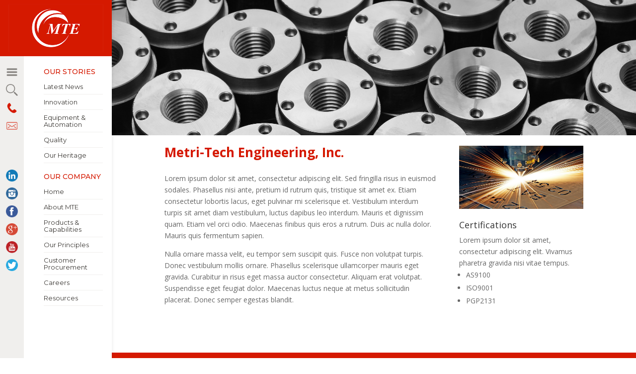

--- FILE ---
content_type: text/html; charset=UTF-8
request_url: https://www.metri-tech.com/protecting-our-people/
body_size: 6793
content:
<!DOCTYPE html>
<!--[if IE 6]>
<html id="ie6" lang="en-US" prefix="og: http://ogp.me/ns#">
<![endif]-->
<!--[if IE 7]>
<html id="ie7" lang="en-US" prefix="og: http://ogp.me/ns#">
<![endif]-->
<!--[if IE 8]>
<html id="ie8" lang="en-US" prefix="og: http://ogp.me/ns#">
<![endif]-->
<!--[if !(IE 6) | !(IE 7) | !(IE 8)  ]><!-->
<html lang="en-US" prefix="og: http://ogp.me/ns#">
<!--<![endif]-->
<head>
	<meta charset="UTF-8" />
			
	<meta http-equiv="X-UA-Compatible" content="IE=edge">
	<link rel="pingback" href="https://www.metri-tech.com/xmlrpc.php" />

		<!--[if lt IE 9]>
	<script src="https://www.metri-tech.com/wp-content/themes/Divi/js/html5.js" type="text/javascript"></script>
	<![endif]-->

	<script type="text/javascript">
		document.documentElement.className = 'js';
	</script>

	<script>var et_site_url='https://www.metri-tech.com';var et_post_id='25159';function et_core_page_resource_fallback(a,b){"undefined"===typeof b&&(b=a.sheet.cssRules&&0===a.sheet.cssRules.length);b&&(a.onerror=null,a.onload=null,a.href?a.href=et_site_url+"/?et_core_page_resource="+a.id+et_post_id:a.src&&(a.src=et_site_url+"/?et_core_page_resource="+a.id+et_post_id))}
</script><title>Protecting Our People - Metri-Tech Engineering, Inc.</title>

<!-- This site is optimized with the Yoast SEO plugin v7.0.1 - https://yoast.com/wordpress/plugins/seo/ -->
<link rel="canonical" href="https://www.metri-tech.com/protecting-our-people/" />
<meta property="og:locale" content="en_US" />
<meta property="og:type" content="article" />
<meta property="og:title" content="Protecting Our People - Metri-Tech Engineering, Inc." />
<meta property="og:url" content="https://www.metri-tech.com/protecting-our-people/" />
<meta property="og:site_name" content="Metri-Tech Engineering, Inc." />
<meta property="article:publisher" content="https://www.facebook.com/metritechengineeringinc/" />
<meta name="twitter:card" content="summary_large_image" />
<meta name="twitter:title" content="Protecting Our People - Metri-Tech Engineering, Inc." />
<script type='application/ld+json'>{"@context":"https:\/\/schema.org","@type":"Organization","url":"https:\/\/www.metri-tech.com\/","sameAs":["https:\/\/www.facebook.com\/metritechengineeringinc\/","https:\/\/www.linkedin.com\/company\/metri-tech-engineering-inc-\/"],"@id":"#organization","name":"Metri-Tech Engineering Inc","logo":"https:\/\/www.metri-tech.com\/wp-content\/uploads\/2017\/02\/mte-logo-red-bg3.png"}</script>
<!-- / Yoast SEO plugin. -->

<link rel='dns-prefetch' href='//fonts.googleapis.com' />
<link rel='dns-prefetch' href='//s.w.org' />
<link rel="alternate" type="application/rss+xml" title="Metri-Tech Engineering, Inc. &raquo; Feed" href="https://www.metri-tech.com/feed/" />
<link rel="alternate" type="application/rss+xml" title="Metri-Tech Engineering, Inc. &raquo; Comments Feed" href="https://www.metri-tech.com/comments/feed/" />
		<script type="text/javascript">
			window._wpemojiSettings = {"baseUrl":"https:\/\/s.w.org\/images\/core\/emoji\/11\/72x72\/","ext":".png","svgUrl":"https:\/\/s.w.org\/images\/core\/emoji\/11\/svg\/","svgExt":".svg","source":{"concatemoji":"https:\/\/www.metri-tech.com\/wp-includes\/js\/wp-emoji-release.min.js?ver=4.9.28"}};
			!function(e,a,t){var n,r,o,i=a.createElement("canvas"),p=i.getContext&&i.getContext("2d");function s(e,t){var a=String.fromCharCode;p.clearRect(0,0,i.width,i.height),p.fillText(a.apply(this,e),0,0);e=i.toDataURL();return p.clearRect(0,0,i.width,i.height),p.fillText(a.apply(this,t),0,0),e===i.toDataURL()}function c(e){var t=a.createElement("script");t.src=e,t.defer=t.type="text/javascript",a.getElementsByTagName("head")[0].appendChild(t)}for(o=Array("flag","emoji"),t.supports={everything:!0,everythingExceptFlag:!0},r=0;r<o.length;r++)t.supports[o[r]]=function(e){if(!p||!p.fillText)return!1;switch(p.textBaseline="top",p.font="600 32px Arial",e){case"flag":return s([55356,56826,55356,56819],[55356,56826,8203,55356,56819])?!1:!s([55356,57332,56128,56423,56128,56418,56128,56421,56128,56430,56128,56423,56128,56447],[55356,57332,8203,56128,56423,8203,56128,56418,8203,56128,56421,8203,56128,56430,8203,56128,56423,8203,56128,56447]);case"emoji":return!s([55358,56760,9792,65039],[55358,56760,8203,9792,65039])}return!1}(o[r]),t.supports.everything=t.supports.everything&&t.supports[o[r]],"flag"!==o[r]&&(t.supports.everythingExceptFlag=t.supports.everythingExceptFlag&&t.supports[o[r]]);t.supports.everythingExceptFlag=t.supports.everythingExceptFlag&&!t.supports.flag,t.DOMReady=!1,t.readyCallback=function(){t.DOMReady=!0},t.supports.everything||(n=function(){t.readyCallback()},a.addEventListener?(a.addEventListener("DOMContentLoaded",n,!1),e.addEventListener("load",n,!1)):(e.attachEvent("onload",n),a.attachEvent("onreadystatechange",function(){"complete"===a.readyState&&t.readyCallback()})),(n=t.source||{}).concatemoji?c(n.concatemoji):n.wpemoji&&n.twemoji&&(c(n.twemoji),c(n.wpemoji)))}(window,document,window._wpemojiSettings);
		</script>
		<meta content="Divi Child Theme v.1.0.0" name="generator"/><style type="text/css">
img.wp-smiley,
img.emoji {
	display: inline !important;
	border: none !important;
	box-shadow: none !important;
	height: 1em !important;
	width: 1em !important;
	margin: 0 .07em !important;
	vertical-align: -0.1em !important;
	background: none !important;
	padding: 0 !important;
}
</style>
<link rel='stylesheet' id='jquery-ui-style-css'  href='https://www.metri-tech.com/wp-content/themes/Divi-child/js/tooltipster/css/tooltipster.bundle.min.css?ver=1.1' type='text/css' media='all' />
<link rel='stylesheet' id='divi-fonts-css'  href='https://fonts.googleapis.com/css?family=Open+Sans:300italic,400italic,600italic,700italic,800italic,400,300,600,700,800&#038;subset=latin,latin-ext' type='text/css' media='all' />
<link rel='stylesheet' id='divi-style-css'  href='https://www.metri-tech.com/wp-content/themes/Divi-child/style.css?ver=3.0.89' type='text/css' media='all' />
<link rel='stylesheet' id='dashicons-css'  href='https://www.metri-tech.com/wp-includes/css/dashicons.min.css?ver=4.9.28' type='text/css' media='all' />
            <script>
                if (document.location.protocol != "https:") {
                    document.location = document.URL.replace(/^http:/i, "https:");
                }
            </script>
            <script type='text/javascript' src='https://www.metri-tech.com/wp-includes/js/jquery/jquery.js?ver=1.12.4'></script>
<script type='text/javascript' src='https://www.metri-tech.com/wp-includes/js/jquery/jquery-migrate.min.js?ver=1.4.1'></script>
<script type='text/javascript' src='https://www.metri-tech.com/wp-content/themes/Divi-child/js/mttheme.js?ver=4.9.28'></script>
<script type='text/javascript' src='https://www.metri-tech.com/wp-content/themes/Divi-child/js/tooltipster/js/tooltipster.bundle.min.js?ver=4.9.28'></script>
<link rel='https://api.w.org/' href='https://www.metri-tech.com/wp-json/' />
<link rel="EditURI" type="application/rsd+xml" title="RSD" href="https://www.metri-tech.com/xmlrpc.php?rsd" />
<link rel="wlwmanifest" type="application/wlwmanifest+xml" href="https://www.metri-tech.com/wp-includes/wlwmanifest.xml" /> 
<meta name="generator" content="WordPress 4.9.28" />
<link rel='shortlink' href='https://www.metri-tech.com/?p=25159' />
<link rel="alternate" type="application/json+oembed" href="https://www.metri-tech.com/wp-json/oembed/1.0/embed?url=https%3A%2F%2Fwww.metri-tech.com%2Fprotecting-our-people%2F" />
<link rel="alternate" type="text/xml+oembed" href="https://www.metri-tech.com/wp-json/oembed/1.0/embed?url=https%3A%2F%2Fwww.metri-tech.com%2Fprotecting-our-people%2F&#038;format=xml" />
<meta name="viewport" content="width=device-width, initial-scale=1.0, maximum-scale=1.0, user-scalable=0" /><link rel="shortcut icon" href="https://www.metri-tech.com/wp-content/uploads/2017/01/Metri-Tech-Favicon.png" /><meta name="google-site-verification" content="Hb3xanZ-XqL709AmR0EAWvA069OMoCtEZDLOOEDVxMs" /><link rel="stylesheet" id="et-core-unified-cached-inline-styles" href="https://www.metri-tech.com/wp-content/cache/et/25159/et-core-unified-17683509297262.min.css" onerror="et_core_page_resource_fallback(this, true)" onload="et_core_page_resource_fallback(this)" /></head>
<body data-rsssl=1 class="page-template-default page page-id-25159 chrome et_pb_button_helper_class et_vertical_nav et_show_nav et_cover_background et_pb_gutter osx et_pb_gutters3 et_primary_nav_dropdown_animation_slide et_secondary_nav_dropdown_animation_fade et_pb_footer_columns2 et_header_style_left et_pb_pagebuilder_layout et_smooth_scroll et_right_sidebar et_divi_theme et_minified_js et_minified_css">
	<div id="page-container">

	
	
		<header id="main-header" data-height-onload="66">
			<div class="container clearfix et_menu_container">
							<div class="logo_container">
					<span class="logo_helper"></span>
					<a href="https://www.metri-tech.com/">
						<img src="https://www.metri-tech.com/wp-content/uploads/2017/02/mte-logo-wide-02.png" alt="Metri-Tech Engineering, Inc." id="logo" data-height-percentage="54" />
					</a>
				</div>
				<div id="et-top-navigation" data-height="66" data-fixed-height="30">
											<nav id="top-menu-nav">
						<ul id="top-menu" class="nav et_disable_top_tier"><li id="menu-item-24886" class="mt-lnav-head menu-item menu-item-type-custom menu-item-object-custom menu-item-24886"><a>OUR STORIES</a></li>
<li id="menu-item-24887" class="mt-lnav-sub menu-item menu-item-type-custom menu-item-object-custom menu-item-24887"><a href="/latest-news">Latest News</a></li>
<li id="menu-item-24901" class="mt-lnav-sub menu-item menu-item-type-custom menu-item-object-custom menu-item-24901"><a href="/innovation">Innovation</a></li>
<li id="menu-item-24902" class="mt-lnav-sub menu-item menu-item-type-custom menu-item-object-custom menu-item-24902"><a href="/equipment-and-automation">Equipment &#038; Automation</a></li>
<li id="menu-item-24903" class="mt-lnav-sub menu-item menu-item-type-custom menu-item-object-custom menu-item-24903"><a href="/quality">Quality</a></li>
<li id="menu-item-24904" class="mt-lnav-sub menu-item menu-item-type-custom menu-item-object-custom menu-item-24904"><a href="/our-heritage">Our Heritage</a></li>
<li id="menu-item-24905" class="mt-lnav-head menu-item menu-item-type-custom menu-item-object-custom menu-item-24905"><a>OUR COMPANY</a></li>
<li id="menu-item-101" class="mt-lnav-sub menu-item menu-item-type-post_type menu-item-object-page menu-item-home menu-item-101"><a href="https://www.metri-tech.com/">Home</a></li>
<li id="menu-item-25074" class="mt-lnav-sub mt-lnav-about menu-item menu-item-type-post_type menu-item-object-page menu-item-25074"><a title="About Metri-Tech Engineering" href="https://www.metri-tech.com/about/">About MTE</a></li>
<li id="menu-item-24907" class="mt-lnav-sub2 mt-lnav-about-child menu-hidden menu-item menu-item-type-custom menu-item-object-custom menu-item-24907"><a href="/contact">Contact Info</a></li>
<li id="menu-item-24908" class="mt-lnav-sub2 mt-lnav-about-child menu-hidden menu-item menu-item-type-custom menu-item-object-custom menu-item-24908"><a href="/about">About Us</a></li>
<li id="menu-item-24911" class="mt-lnav-sub2 mt-lnav-about-child menu-hidden menu-item menu-item-type-custom menu-item-object-custom menu-item-24911"><a href="/virtual-tour">Virtual Tour</a></li>
<li id="menu-item-24912" class="mt-lnav-sub2 mt-lnav-about-child menu-hidden menu-item menu-item-type-custom menu-item-object-custom menu-item-24912"><a href="/management-team">Management Team</a></li>
<li id="menu-item-24913" class="mt-lnav-sub2 mt-lnav-about-child menu-hidden menu-item menu-item-type-custom menu-item-object-custom menu-item-24913"><a href="/certifications">Certifications</a></li>
<li id="menu-item-24914" class="mt-lnav-sub2 mt-lnav-about-child menu-hidden menu-item menu-item-type-custom menu-item-object-custom menu-item-24914"><a href="/policies-and-statements">Policies &#038; Statements</a></li>
<li id="menu-item-24915" class="mt-lnav-sub2 mt-lnav-about-child menu-hidden menu-item menu-item-type-custom menu-item-object-custom menu-item-24915"><a href="/our-history">Our History</a></li>
<li id="menu-item-24916" class="mt-lnav-sub mt-lnav-products menu-item menu-item-type-custom menu-item-object-custom menu-item-24916"><a href="/products-and-capabilities">Products &#038; Capabilities</a></li>
<li id="menu-item-24921" class="mt-lnav-sub2 mt-lnav-products-child menu-hidden menu-item menu-item-type-custom menu-item-object-custom menu-item-24921"><a href="/aerospace">Aerospace</a></li>
<li id="menu-item-24922" class="mt-lnav-sub2 mt-lnav-products-child menu-hidden menu-item menu-item-type-custom menu-item-object-custom menu-item-24922"><a href="/medical">Medical</a></li>
<li id="menu-item-24923" class="mt-lnav-sub2 mt-lnav-products-child menu-hidden menu-item menu-item-type-custom menu-item-object-custom menu-item-24923"><a href="/defense">Defense</a></li>
<li id="menu-item-24924" class="mt-lnav-sub2 mt-lnav-products-child menu-hidden menu-item menu-item-type-custom menu-item-object-custom menu-item-24924"><a href="/commercial">Commercial</a></li>
<li id="menu-item-24925" class="mt-lnav-sub2 mt-lnav-products-child menu-hidden menu-item menu-item-type-custom menu-item-object-custom menu-item-24925"><a href="/other">Other</a></li>
<li id="menu-item-24917" class="mt-lnav-sub mt-lnav-principles menu-item menu-item-type-custom menu-item-object-custom menu-item-24917"><a href="/our-principles">Our Principles</a></li>
<li id="menu-item-24926" class="mt-lnav-sub2 mt-lnav-principles-child menu-hidden menu-item menu-item-type-custom menu-item-object-custom menu-item-24926"><a href="/sustainability">Sustainability</a></li>
<li id="menu-item-24927" class="mt-lnav-sub2 mt-lnav-principles-child menu-hidden menu-item menu-item-type-custom menu-item-object-custom menu-item-24927"><a href="/business-ethics-and-conduct">Business Ethics &#038; Conduct</a></li>
<li id="menu-item-24928" class="mt-lnav-sub2 mt-lnav-principles-child menu-hidden menu-item menu-item-type-custom menu-item-object-custom current-menu-item menu-item-24928"><a href="/protecting-our-people">Protecting Our People</a></li>
<li id="menu-item-24929" class="mt-lnav-sub2 mt-lnav-principles-child menu-hidden menu-item menu-item-type-custom menu-item-object-custom menu-item-24929"><a href="/company-initiatives">Company Initiatives</a></li>
<li id="menu-item-24918" class="mt-lnav-sub mt-lnav-procurement menu-item menu-item-type-custom menu-item-object-custom menu-item-24918"><a href="/customer-procurement">Customer Procurement</a></li>
<li id="menu-item-24930" class="mt-lnav-sub2 mt-lnav-procurement-child menu-hidden menu-item menu-item-type-custom menu-item-object-custom menu-item-24930"><a href="/value-pillars">Value Pillars</a></li>
<li id="menu-item-24931" class="mt-lnav-sub2 mt-lnav-procurement-child menu-hidden menu-item menu-item-type-custom menu-item-object-custom menu-item-24931"><a href="/case-studies">Case Studies</a></li>
<li id="menu-item-24932" class="mt-lnav-sub2 mt-lnav-procurement-child menu-hidden menu-item menu-item-type-custom menu-item-object-custom menu-item-24932"><a href="/customers-and-programs">Customers &#038; Programs</a></li>
<li id="menu-item-24933" class="mt-lnav-sub2 mt-lnav-procurement-child menu-hidden menu-item menu-item-type-custom menu-item-object-custom menu-item-24933"><a href="/performance">Performance</a></li>
<li id="menu-item-24934" class="mt-lnav-sub2 mt-lnav-procurement-child menu-hidden menu-item menu-item-type-custom menu-item-object-custom menu-item-24934"><a href="/equipment-list">Equipment List</a></li>
<li id="menu-item-24935" class="mt-lnav-sub2 mt-lnav-procurement-child menu-hidden menu-item menu-item-type-custom menu-item-object-custom menu-item-24935"><a href="/quality-control">Quality Control</a></li>
<li id="menu-item-24936" class="mt-lnav-sub2 mt-lnav-procurement-child menu-hidden menu-item menu-item-type-custom menu-item-object-custom menu-item-24936"><a href="/request-a-quote">Request a Quote</a></li>
<li id="menu-item-24919" class="mt-lnav-sub mt-lnav-careers menu-item menu-item-type-custom menu-item-object-custom menu-item-24919"><a href="/careers">Careers</a></li>
<li id="menu-item-24920" class="mt-lnav-sub mt-lnav-resources menu-item menu-item-type-custom menu-item-object-custom menu-item-24920"><a href="/resources">Resources</a></li>
<li id="menu-item-24937" class="mt-lnav-sub2 mt-lnav-resources-child menu-hidden menu-item menu-item-type-custom menu-item-object-custom menu-item-24937"><a href="/customer-resources">Customer Resources</a></li>
<li id="menu-item-24938" class="mt-lnav-sub2 mt-lnav-resources-child menu-hidden menu-item menu-item-type-custom menu-item-object-custom menu-item-24938"><a href="/supplier-resources">Supplier Resources</a></li>
<li id="menu-item-24939" class="mt-lnav-sub2 mt-lnav-resources-child menu-hidden menu-item menu-item-type-custom menu-item-object-custom menu-item-24939"><a href="/employee-resources">Employee Resources</a></li>
<li id="menu-item-24940" class="mt-lnav-sub2 mt-lnav-resources-child menu-hidden menu-item menu-item-type-custom menu-item-object-custom menu-item-24940"><a href="/endorsements">Endorsements</a></li>
</ul>						</nav>
					
					
					
					
					<div id="et_mobile_nav_menu">
				<div class="mobile_nav closed">
					<span class="select_page">Select Page</span>
					<span class="mobile_menu_bar mobile_menu_bar_toggle"></span>
				</div>
			</div>				</div> <!-- #et-top-navigation -->
			</div> <!-- .container -->
			<div class="et_search_outer">
				<div class="container et_search_form_container">
					<form role="search" method="get" class="et-search-form" action="https://www.metri-tech.com/">
					<input type="search" class="et-search-field" placeholder="Search &hellip;" value="" name="s" title="Search for:" />					</form>
					<span class="et_close_search_field"></span>
				</div>
			</div>
		</header> <!-- #main-header -->

		<div id="et-main-area">

<div id="main-content">


			
				<article id="post-25159" class="post-25159 page type-page status-publish hentry">

				
					<div class="entry-content">
					<div class="et_pb_section et_pb_section_parallax  et_pb_section_0 et_pb_with_background et_section_regular">
				<div class="et_parallax_bg" style="background-image: url(https://www.metri-tech.com/wp-content/uploads/2017/01/6980652526_4e293b12e8_k.jpg);"></div>
				
				
					<div class=" et_pb_row et_pb_row_0">
				<div class="et_pb_column et_pb_column_4_4  et_pb_column_0 et-last-child">
				
				
				<div class="et_pb_text et_pb_module et_pb_bg_layout_dark et_pb_text_align_left mt-page-title et_pb_text_0">
				
				
				<div class="et_pb_text_inner">
					 
				</div>
			</div> <!-- .et_pb_text -->
			</div> <!-- .et_pb_column -->
				
				
			</div> <!-- .et_pb_row -->
				
			</div> <!-- .et_pb_section --><div class="et_pb_section  et_pb_section_1 et_section_regular">
				
				
				
					<div class="mt-story-block et_pb_row et_pb_row_1">
				<div class="et_pb_column et_pb_column_2_3  et_pb_column_1">
				
				
				<div class="et_pb_text et_pb_module et_pb_bg_layout_light et_pb_text_align_left  et_pb_text_1">
				
				
				<div class="et_pb_text_inner">
					<h2><strong><span style="color: #d51900;">Metri-Tech Engineering, Inc.</span></strong></h2>
<p>Lorem ipsum dolor sit amet, consectetur adipiscing elit. Sed fringilla risus in euismod sodales. Phasellus nisi ante, pretium id rutrum quis, tristique sit amet ex. Etiam consectetur lobortis lacus, eget pulvinar mi scelerisque et. Vestibulum interdum turpis sit amet diam vestibulum, luctus dapibus leo interdum. Mauris et dignissim quam. Etiam vel orci odio. Maecenas finibus quis eros a rutrum. Duis ac nulla dolor. Mauris quis fermentum sapien.</p>
<p>Nulla ornare massa velit, eu tempor sem suscipit quis. Fusce non volutpat turpis. Donec vestibulum mollis ornare. Phasellus scelerisque ullamcorper mauris eget gravida. Curabitur in risus eget massa auctor consectetur. Aliquam erat volutpat. Suspendisse eget feugiat dolor. Maecenas luctus neque at metus sollicitudin placerat. Donec semper egestas blandit.</p>
				</div>
			</div> <!-- .et_pb_text -->
			</div> <!-- .et_pb_column --><div class="et_pb_column et_pb_column_1_3  et_pb_column_2 et-last-child">
				
				
				<div class="et_pb_module et_pb_image et-waypoint et_animated et_pb_image_0 et_always_center_on_mobile">
				
				
				<span class="et_pb_image_wrap"><img src="https://www.metri-tech.com/wp-content/uploads/2017/01/Laser_cutting.jpg" alt="" /></span>
			
			</div><div class="et_pb_blurb et_pb_module et_pb_bg_layout_light et_pb_text_align_left  et_pb_blurb_0 et_pb_blurb_position_top">
				
				
				<div class="et_pb_blurb_content">
					
					<div class="et_pb_blurb_container">
						<h4 class="et_pb_module_header">Certifications</h4>
						<div class="et_pb_blurb_description">
							<p>Lorem ipsum dolor sit amet, consectetur adipiscing elit. Vivamus pharetra gravida nisi vitae tempus.</p>
<ul>
<li>AS9100</li>
<li>ISO9001</li>
<li>PGP2131</li>
</ul>
						</div><!-- .et_pb_blurb_description -->
					</div>
				</div> <!-- .et_pb_blurb_content -->
			</div> <!-- .et_pb_blurb -->
			</div> <!-- .et_pb_column -->
				
				
			</div> <!-- .et_pb_row --><div class=" et_pb_row et_pb_row_2">
				<div class="et_pb_column et_pb_column_4_4  et_pb_column_3 et-last-child">
				
				
				<div class="et_pb_module et_pb_space et_pb_divider_hidden et_pb_divider_0"><div class="et_pb_divider_internal"></div></div>
			</div> <!-- .et_pb_column -->
				
				
			</div> <!-- .et_pb_row -->
				
			</div> <!-- .et_pb_section -->					</div> <!-- .entry-content -->

				
				</article> <!-- .et_pb_post -->

			

</div> <!-- #main-content -->


	<span class="et_pb_scroll_top et-pb-icon"></span>


			<footer id="main-footer">
				

		
				<div id="et-footer-nav">
					<div class="container">
						<ul id="menu-footer-menu" class="bottom-nav"><li id="menu-item-25449" class="menu-item menu-item-type-custom menu-item-object-custom menu-item-25449"><a href="#">Terms of Service</a></li>
</ul>					</div>
				</div> <!-- #et-footer-nav -->

			
				<div id="footer-bottom">
					<div class="container clearfix">
				<ul class="et-social-icons">


</ul>					</div>	<!-- .container -->
				</div>
			</footer> <!-- #main-footer -->
		</div> <!-- #et-main-area -->


	</div> <!-- #page-container -->

		<script type="text/javascript">
		var et_animation_data = [{"class":"et_pb_image_0","style":"slideLeft","repeat":"once","duration":"500ms","delay":"0ms","intensity":"10%","starting_opacity":"0%","speed_curve":"ease-in-out"}];
	</script>
	<div id="search-overlay" class="search-overlay-fullmenu"><img src="/wp-content/uploads/2017/02/close-icon.png" class="search-close">

<form role="search" method="get" class="et_pb_searchform" action="https://www.metri-tech.com/">
					<div>
						<input type="text" value="" name="s" class="et_pb_s" placeholder="Search Metri-Tech" style="padding-right: 73.6667px;">
						<input type="hidden" name="et_pb_searchform_submit" value="et_search_proccess">
						
						<input type="hidden" name="et_pb_include_posts" value="yes">
						<input type="hidden" name="et_pb_include_pages" value="yes">
					</div>
				</form>
</div>
<!-- Global site tag (gtag.js) - Google Analytics -->
<script async src="https://www.googletagmanager.com/gtag/js?id=UA-112403809-1"></script>
<script>
  window.dataLayer = window.dataLayer || [];
  function gtag(){dataLayer.push(arguments);}
  gtag('js', new Date());

  gtag('config', 'UA-112403809-1');
</script><link rel='stylesheet' id='et-builder-googlefonts-css'  href='https://fonts.googleapis.com/css?family=Montserrat:100,100italic,200,200italic,300,300italic,regular,italic,500,500italic,600,600italic,700,700italic,800,800italic,900,900italic&#038;subset=vietnamese,latin,latin-ext' type='text/css' media='all' />
<script type='text/javascript'>
/* <![CDATA[ */
var et_shortcodes_strings = {"previous":"Previous","next":"Next"};
var et_pb_custom = {"ajaxurl":"https:\/\/www.metri-tech.com\/wp-admin\/admin-ajax.php","images_uri":"https:\/\/www.metri-tech.com\/wp-content\/themes\/Divi\/images","builder_images_uri":"https:\/\/www.metri-tech.com\/wp-content\/themes\/Divi\/includes\/builder\/images","et_frontend_nonce":"e62b489826","subscription_failed":"Please, check the fields below to make sure you entered the correct information.","et_ab_log_nonce":"4e93e43eab","fill_message":"Please, fill in the following fields:","contact_error_message":"Please, fix the following errors:","invalid":"Invalid email","captcha":"Captcha","prev":"Prev","previous":"Previous","next":"Next","wrong_captcha":"You entered the wrong number in captcha.","is_builder_plugin_used":"","ignore_waypoints":"no","is_divi_theme_used":"1","widget_search_selector":".widget_search","is_ab_testing_active":"","page_id":"25159","unique_test_id":"","ab_bounce_rate":"5","is_cache_plugin_active":"no","is_shortcode_tracking":""};
var et_pb_box_shadow_elements = [];
/* ]]> */
</script>
<script type='text/javascript' src='https://www.metri-tech.com/wp-content/themes/Divi/js/custom.min.js?ver=3.0.89'></script>
<script type='text/javascript' src='https://www.metri-tech.com/wp-includes/js/wp-embed.min.js?ver=4.9.28'></script>
</body>
</html>

--- FILE ---
content_type: text/css
request_url: https://www.metri-tech.com/wp-content/themes/Divi-child/style.css?ver=3.0.89
body_size: 3274
content:
/*
 Theme Name:     Divi Child Theme
 Theme URI:      https://www.elegantthemes.com/gallery/foxy/
 Description:    Divi Child Theme
 Author:         Elegant Themes
 Author URI:     https://www.elegantthemes.com
 Template:       Divi
 Version:        1.0.0
*/
 
@import url("../Divi/style.css");
 
/* =Theme customization starts here
------------------------------------------------------- */
#top-menu {
	padding-bottom: 250px;  
}

#mt-direction-map,
#mt-direction-map iframe {
	min-width: 100%;  
	min-height: 45vh;
}

#mt-story-block blockquote p {
  font-style: italic;
}

#footer-bottom
{
	height: 0 !important;
	padding: 0 !important;  
}

.entry-title {
	padding:5px 0px!important;
}

.et_pb_post {
	height: 680px;
	overflow: hidden;
}

.mt-home-slider p
{
    padding-top: 18px !important;
}

.mt-home-slider .et_pb_container {

}

.mt-home-slider .et_pb_slider_container_inner {
 min-width: 100% !important;
}

.mt-home-slider .et_pb_slide {
	height: 100vh;
}


.withRedBorder .et_pb_slide_title {
    border: 3px solid #ed2939 !important;
    border-bottom-width: 0px !important;
}

.withRedBorder .et_pb_slide_content {
    border: 3px solid #ed2939 !important;
    border-top-width: 0px !important;
}


/* Customize left menu */
#main-header2 {
	width: 320px !important;
 	display: block;
}

li.mt-lnav-head {
	margin-bottom: 4px !important;
}


#logo {
	margin-bottom: 0 !important;  
}

li.mt-lnav-head a
{
	font-weight: 500 !important;
	color: #d51900 !important;
	font-size: 14px !important;
	padding-bottom: 4px !important;
}

li.mt-lnav-head:not(:first-child) {
    margin-top: 20px !important;
}

li.mt-lnav-sub {
	margin-top: 0px !important;
	margin-bottom: 0px !important;
	border-bottom: 1px solid #f0efed;
}

li.mt-lnav-sub a
{
	font-weight: 400 !important;
	color: #3d3a36 !important;
	font-size: 13px !important;
	padding-top: 8px !important;
	padding-bottom: 8px !important;
}

li.mt-lnav-sub2 {
	padding-left: 12px !important;
  	margin-top: 0px !important;
	margin-bottom: 0px !important;
	border-bottom: 1px solid #f0efed;
}

li.mt-lnav-sub2 a
{
	font-weight: 300 !important;
  	color: #807d79 !important;
	font-size: 13px !important;
	padding-top: 8px !important;
	padding-bottom: 8px !important;
}

li.mt-lnav-sub2 a:hover {
  color: #d51900 !important;
}

.menu-hidden {
	 display: none !important; 
}

.main-slider-content {
	width: 100%;
	min-height: 300px;
	color: #000
}
	
#mt-slider-zone {
	padding-top: 12px !important;  
	padding-bottom: 12px !important; 
}

.mt-content-zone {
	text-align: left !important;
	max-width: 85% !important;	  
}

#mt-slider-title {
	font-size: 34px !important;
	font-weight: bold;
}
	
#mt-slider-content {
	font-size: 22px !important;
	color: #807D79;
  	line-height: 1.2em;
  	margin-top: 6px;
  	padding-top: 0px !important;
}

#mt-slider-link {
	display: block;
	margin-top: 16px;
	font-size: 16px;  
	text-transform: uppercase;
	font-weight: 500;
	font-family: 'Montserrat', Helvetica, Arial, Lucida, sans-serif;
}

#mt-slider-link a {
  color: #000;
}

#mt-slider-link div {
  display: inline-block;
  padding-bottom: 20px;
}

#mt-slider-link img {
  vertical-align: middle;
  margin-left: 10px;
}

#mt-main-slider .et_pb_slide_title,
#mt-main-slider .et_pb_slide_content,
#mt-main-slider .et_pb_more_button
{
	display: none;  
}

#mt-home-service-cta {
	padding-top: 0 !important;  
}


#et-main-area.et-main-area-showmenu {
	margin-left: 225px !important;  
}
	
#et-main-area.et-main-area-hidemenu {
	margin-left: 48px !important;  
}

.mt-page-title h1 {
	font-size: 68px !important;
	font-weight: bolder !important;
}




/* Logo and menu Changes */
.logo_container {
	min-width: 100% !important;
	background-color: #d51900;	
}

#main-header {
	padding-top: 0 !important;
  	position: fixed !important;
}

#main-header .container {
  	margin: 0 !important; 
}

#main-header .container {
  	margin: 0 !important; 
}

#main-header .logo_container {
	padding: 0 !important;
}


/* Nav Gutter */

#et-top-navigation {
	display: inline-block !important;
	overflow-y : auto;
    overflow-x: hidden;
	max-height: 98vh;
  	float: right !important;
}
	
#et-top-navigation {
	margin: 0 !important;
	padding: 24px 18px 25px 20px !important;
  	max-width: 70% !important;
}

#mt-side-gutter {
	float: left !important;
	min-width: 48px;
	background-color: #f0efed;
	padding-top: 8px;
}

#mt-side-gutter img {
	display: block;
    margin: 0 auto;
}

#ham-link img {
	margin-top: 12px;	
	margin-bottom: 12px;  
}

#phone-menu img {
	margin-top: 12px;	
	margin-bottom: 12px;  
}


.sm-icons-start {
    padding-top: 64px !important;
}

.sm-icons:hover {
	margin-top: 12px !important;  
	filter: url("data:image/svg+xml;utf8,<svg xmlns=\'http://www.w3.org/2000/svg\'><filter id=\'grayscale\'><feColorMatrix type=\'matrix\' values=\'0.3333 0.3333 0.3333 0 0 0.3333 0.3333 0.3333 0 0 0.3333 0.3333 0.3333 0 0 0 0 0 1 0\'/></filter></svg>#grayscale"); /* Firefox 3.5+ */
	filter: gray; /* IE6-9 */
	-webkit-filter: grayscale(100%); /* Chrome 19+ & Safari 6+ */
}

.sm-icons {
    margin-top: 12px !important;  
	filter: none;
	-webkit-filter: grayscale(0%);
}
	
/* Home Scroller */
#scroller-container {
	min-width: 100%;
	position: relative;  
}

#scroller-left-cap {
  position: absolute;
  background-color: #FFF;
  z-index: 90 !important;
  min-height: 100%;
  min-width: 15%;
}

#scroller-right-cap {
  position: absolute;
  right:0px;
  background-color: #FFF;
  z-index: 90 !important;
  min-height: 100%;
  min-width: 15%;
}

div.mt-customer-container
{
	min-width: 80%;  
	text-align: center;
}

div.mt-customer-container a img {
  filter: url("data:image/svg+xml;utf8,<svg xmlns=\'http://www.w3.org/2000/svg\'><filter id=\'grayscale\'><feColorMatrix type=\'matrix\' values=\'0.3333 0.3333 0.3333 0 0 0.3333 0.3333 0.3333 0 0 0.3333 0.3333 0.3333 0 0 0 0 0 1 0\'/></filter></svg>#grayscale"); /* Firefox 3.5+ */
  filter: gray; /* IE6-9 */
  -webkit-filter: grayscale(100%); /* Chrome 19+ & Safari 6+ */
    display:inline-block;
    margin: 2px;
    padding: 2px;
    
	max-height: 100px;
  
}

div.mt-customer-container a img:hover {
  filter: none;
  -webkit-filter: grayscale(0%);
}

/* Search Overlay */
#search-overlay {
    position: fixed;
    top: 0;

    width: 20%;
    height: 100%;
    background-color: #FFF;
    opacity: 1;
    z-index: 100000;
    -webkit-font-smoothing: antialiased;
	-moz-osx-font-smoothing: grayscale;
	display: none;
  	border-right: 1px solid #d51900;
    border-left: 1px solid #d51900;
  	padding-top: 4vh;
  	margin-top: inherit;
  	padding-left: 24px;
  	padding-right: 24px;
}

#search-overlay .et_pb_searchform
{
	margin-top: 2vh;  
}

#search-overlay input[type='submit'] {
	background: rgba(249,249,249,0);
	border-radius: 8px;
  
}

#search-overlay input[type="text"] {
     border: 0;
    border-bottom: solid 1px #e8e7e4;
    font-size: 30px;
    outline: 0;
    width: 100%;
    color: #404040;
}

.search-overlay-fullmenu {
      left: 225px;
}

.search-overlay-minimenu {
	  left: 48px;  
}

.search-overlay-active
{
	display: inherit !important;
}


img.search-close {
    position: absolute;
    top: 2vh;
    right: 16px;
  	max-width: 32px !important;
  	max-height: 32px !important;
  	cursor: pointer;
}

/* Left Nav Button */

.mt-nav-button {
	font-size: 12px;
	border-radius: 8px;
	font-weight: bold;
	font-style: normal;
	text-transform: none;
	text-decoration: none;
	background-color: #d51900;
	  padding: 6px 6px 6px 6px;
	  margin-bottom: 8px;
  color: #FFF;
  display: block;
  text-align: center;
}

.mt-right-arrow:before {
	content: "\e046";
    font-family: "ETmodules" !important;
    font-weight: normal;
    font-style: normal;
    font-variant: normal;
    -webkit-font-smoothing: antialiased;
    -moz-osx-font-smoothing: grayscale;
    line-height: 1;
    color: #d51900;
}

#et-footer-nav .container {
	text-align: center;  
}

#mt-customers .header-content {
	width: 100%;
	max-width: 100%;
	margin-bottom: 0 !important;
	padding-bottom: 0 !important;
}

#mt-customers {
	padding-bottom: 0;  
  	padding-top: 0; 
}

/* Mobile Menu */

.mobile_menu_bar:before {


  top: 10px;
  color: #000!important;
}
	
.mobile_menu_bar::after {

  content: "METRI-TECH";
  position: relative;
  padding: 10px 20px 20px 4px;


  cursor: pointer;
}

.mobile_nav.opened .mobile_menu_bar:before {
  content: "\4d";
}

#mt-stamps-right div,
#mt-stamps-right div img{
	text-align: right;
}

#mt-stamps img {
    height: 100px;
}

.mt-story-block h2 {
	 margin-bottom: 18px;
}

.mt-story-block blockquote{
  	/*font-style: italic;*/
	border-left: 0 !important;
	padding-left: 0 !important;
	margin-left: 0 !important;
}

.mt-story-block blockquote p {
  color: #828282;
  border-left: 0 !important;
  margin: 1.5em 8px;
  padding: 0.5em 2px;
  	padding-left: 0 !important;
	margin: 2px 12px 0 0 !important;
  font-style: italic;
  
}
	
.mt-story-block blockquote p:before {
  color: #ccc;
  content: "\201C";
  font-size: 4em;
  line-height: 0.1em;
  margin-right: 0.25em;
  vertical-align: -0.4em;
  	padding-left: 0 !important;
	margin-left: 0 !important;

}
		  


/* Large screens (1405px upwards) */
@media only screen and ( min-width: 1405px ) { 
    /* your css goes here */
}

/* Laptops and desktops (1100-1405px) */
@media only screen and ( min-width: 1100px ) and ( max-width: 1405px) { 
    /* your css goes here */
}

/* Tablets in landscape mode (981-1100px) */
@media only screen and ( min-width: 981px ) and ( max-width: 1100px ) { 
    /* your css goes here */
}

/* Tablets in portrait mode (768-980px) */
@media only screen and ( min-width: 768px ) and ( max-width: 980px ) {
  
}


/* Smartphones in landscape mode (480-768px) */
@media only screen and ( min-width: 480px ) and ( max-width: 767px ) {
    /* your css goes here */
}

/* Smartphones in portrait mode (0-479px) */
@media only screen and ( min-width: 100px ) and ( max-width: 980px ) {
    /* your css goes here */
	.logo_container,
	#top-menu-nav,
	#mt-side-gutter,
	#mt-main-slider .et_pb_slide_title,
	#mt-main-slider .et_pb_slide_content,
	#mt-main-slider .et_pb_more_button{
  		visibility: hidden; 
	}

	#main-header .et_menu_container {
		margin: 0 !important;
		height: 66px !important;
	  width: 100% !important;
	text-align: left !important;
	float: left !important;
	}
	
	#main-header {
	  	  max-height: 80px !important;
	}
	
	#et-main-area.et-main-area-showmenu {
		margin-left: 0px !important;  
	}
	
	#et-main-area.et-main-area-hidemenu {
		margin-left: 0px !important;  
	}
		
	#mt-service-zone img {
		width: 100%;  
	}
  
	#main-header { 
  		height: 66px;
	display:block;
	}
  
  #main-content {
	display: block;	
	margin-top: 66px !important;
  }

  	#mt-main-slider {
		display: block;
  	}
  
  #et-top-navigation
  {
		padding: 6px 0 0 0 !important;
	overflow-y: hidden;
	top: 66px;
  }

  
  

}

@media only screen and ( min-width:981px ) {

}

/* Tablets in portrait mode and up */
@media only screen and ( min-width: 768px ) {
        /* Set the slider height */
    .mt-home-slider2 .et_pb_slider, .et_pb_slider .et_pb_container { 
        min-height: 75vh !important; 
    }
    .mt-home-slider2 .et_pb_slider, .et_pb_slider .et_pb_slide { 
        max-height: 75vh; 
    }
}


.bottom-nav li
{
	font-size: 11px !important;		
	font-weight: normal !important;

}

#et-footer-nav
{
    line-height: 0.9em;
}


/* Google Maps */

.controls {
        margin-top: 10px;
        border: 1px solid transparent;
        border-radius: 2px 0 0 2px;
        box-sizing: border-box;
        -moz-box-sizing: border-box;
        height: 32px;
        outline: none;
        box-shadow: 0 2px 6px rgba(0, 0, 0, 0.3);
      }

      #origin-input,
      #destination-input {
        background-color: #fff;
        font-family: Roboto;
        font-size: 15px;
        font-weight: 300;
        margin-left: 12px;
        padding: 0 11px 0 13px;
        text-overflow: ellipsis;
        width: 200px;
      }

      #origin-input:focus,
      #destination-input:focus {
        border-color: #4d90fe;
      }

      #mode-selector {
        color: #fff;
        background-color: #4d90fe;
        margin-left: 12px;
        padding: 5px 11px 0px 11px;
      }

      #mode-selector label {
        font-family: Roboto;
        font-size: 13px;
        font-weight: 300;
      }

--- FILE ---
content_type: application/javascript
request_url: https://www.metri-tech.com/wp-content/themes/Divi-child/js/mttheme.js?ver=4.9.28
body_size: 1981
content:
jQuery(document).ready(function($) {

	/*
	 * Setup Menus to Be cool
	 */
	
	$('.menu-hidden').hide();
	$('.menu-hidden').removeClass('menu-hidden');






//	marqueeInit({
//               uniqueid: 'mycrawler2',
//               style: {
//		},
//              inc: 5, //speed - pixel increment for each iteration of this marquee's movement
//               mouse: 'cursor driven', //mouseover behavior ('pause' 'cursor driven' or false)
//               moveatleast: 2, 
//               neutral: 150,
//               savedirection: true,
//               random: false 
//            });


	$('.mt-lnav-about').mouseover(function(){
		//console.log('item hovered');
		$('.mt-lnav-about-child').show(850);
	});

	$('.mt-lnav-products').mouseover(function(){
		$('.mt-lnav-products-child').show(850);
	});

	$('.mt-lnav-principles').mouseover(function(){
		$('.mt-lnav-principles-child').show(850);
	});

	$('.mt-lnav-procurement').mouseover(function(){
		$('.mt-lnav-procurement-child').show(850);
	});

	$('.mt-lnav-resources').mouseover(function(){
		$('.mt-lnav-resources-child').show(850);
	});

	//$('#top-menu-nav').before('<a class="mt-nav-button" href="#">Careers</a><a class="mt-nav-button">Request a Quote</a>');
	
	$("#main-header").on( {
   		'mouseleave':function() { 
			//console.log("leave"); 
			$('.mt-lnav-sub2').hide(850);
		}
	});

	$('#mt-main-slider').after('<div class="main-slider-content et_pb_section et_pb_inner_shadow et_pb_section_1a et_pb_with_background et_section_regular" id="mt-slider-zone"><div class="et_pb_blurb_content mt-content-zone"><div class="et_pb_blurb_container"><h1 id="mt-slider-title">This is a title</h1><p id="mt-slider-content">This is a test.</p><div id="mt-slider-link"><a href="#"><div>Learn More</div> <div class="mt-right-arrow" aria-hidden="true" data-icon=""></div></a></div></div></div></div>');
	

	/*
	* Footer Menu
	*/
	var footerYear = new Date().getFullYear()

	$('#menu-footer-menu').empty().prepend('<li>All contents &copy; Copyright Metri-Tech Engineering, Inc. ' + footerYear + '. All Rights Reserved.</li>');


	/*
	 * Setup Main Slider to Use Sub-Text
	 */
	var slideTitle = $('#mt-main-slider .et-pb-active-slide h2.et_pb_slide_title').text();
	var slideContent = $('#mt-main-slider .et-pb-active-slide div.et_pb_slide_content p').html();
	$('.mt-content-zone h1').text(slideTitle);
	$('.mt-content-zone p').html(slideContent);
	
	var slideURL = $('#mt-main-slider .et-pb-active-slide a.et_pb_more_button').attr('href');
	$('.mt-content-zone a').attr('href', slideURL);

	setInterval(function(){ 
		var slideTitle = $('#mt-main-slider .et-pb-active-slide h2.et_pb_slide_title').text();
        	var slideContent = $('#mt-main-slider .et-pb-active-slide div.et_pb_slide_content p').html();
		var slideURL = $('#mt-main-slider .et-pb-active-slide a.et_pb_more_button').attr('href');
		//console.log('slideURL ' + slideURL);
        	var existingTitle = $('.mt-content-zone h1').text();
		var existingContent = $('.mt-content-zone p').html();
		
		if (existingTitle != slideTitle && existingContent != slideContent)
		{
			$('.mt-content-zone h1').text(slideTitle);
        		$('.mt-content-zone p').html(slideContent);
			$('.mt-content-zone a').attr('href', slideURL);
		}
	 }, 750);



	/*
 	* Sidebar Nav
 	*/
	$('#et-top-navigation').before('</div><div id="mt-side-gutter"><a href="javascript:void(0)" id="ham-link"><img src="/wp-content/uploads/2017/02/hamenu-02.png" width="24" height="24" id="ham-menu"/></a><a href="javascript:void(0)"><img src="/wp-content/uploads/2017/02/mglass-02.png" width="24" height="24" id="search-menu"</a><a href="/contact" title="714-895-1362" id="phone-menu"><img src="/wp-content/uploads/2017/03/phone-04.png" height="24" width="24" /></a><a href="/contact" id="email-menu" title="hgratzer@metri-tech.com"><img src="/wp-content/uploads/2017/03/mail-03.png" width="24" height="24" /></a><a href="https://www.linkedin.com/company/metri-tech-engineering-inc-" target="_blank"><img src="/wp-content/uploads/2017/02/linkedin-c.png" width="24" height="24" class="sm-icons sm-icons-start" /></a><a href="https://www.instagram.com/metritechengineeringinc/" target="_blank"><img src="/wp-content/uploads/2017/02/instagram-c.png" width="24" height="24" class="sm-icons" /></a><a href="https://www.facebook.com/metritechengineeringinc" target="_blank"><img src="/wp-content/uploads/2017/02/facebook-c.png" width="24" height="24" class="sm-icons" /></a><a href="https://plus.google.com/103547318482281978385" target="_blank"><img src="/wp-content/uploads/2017/02/google-c.png" width="24" height="24" class="sm-icons" /></a><a href="javascript:void(0)"><img src="/wp-content/uploads/2017/02/youtube-c.png" width="24" height="24" class="sm-icons" /></a><a href="https://twitter.com/metri_tech" target="_blank"><img src="/wp-content/uploads/2017/02/twitter-c.png" width="24" height="24" class="sm-icons" /></a></div>');

	var h = $("#main-header").height();
	h = h+72;
	$("#mt-side-gutter").height(h);

	$('#logo').before('<img src="/wp-content/uploads/2017/02/mte-logo-mini.png" height="48" width="48" id="logo-mini" class="menu-hidden" />')	
	
	/*
 	* Hamburger Menu
 	*/
	var menuActive = true;
	$('#ham-link').click(function(){
		console.log('ham-link clicked');
		console.log(menuActive);
		hamMenu.setMenu();
	});

	$('#et-main-area').addClass('et-main-area-showmenu');	

	var hamMenu = {
		setMenu: function()
		{
			if (menuActive)
			{
				console.log('disable menu');
				menuActive = false;
				var h = $("#main-header").height();
        			h = h-48;
        			$("#mt-side-gutter").height(h);

				$('#logo, #top-menu-nav').hide();
				$('#main-header').width(48);
				$('.et_vertical_nav #et-main-area').removeClass('et-main-area-showmenu');
				$('.et_vertical_nav #et-main-area').addClass('et-main-area-hidemenu');
				$('#logo-mini').removeClass('menu-hidden');
				$('#search-overlay').removeClass('search-overlay-fullmenu');
				$('#search-overlay').addClass('search-overlay-minimenu');
				return;
			}
			console.log('enable menu');
			menuActive = true;
			$('#logo-mini').addClass('menu-hidden');
			$('#logo, #top-menu-nav').show();
			$('#main-header').width(225);	
			$('.et_vertical_nav #et-main-area').addClass('et-main-area-showmenu');
                        $('.et_vertical_nav #et-main-area').removeClass('et-main-area-hidemenu');	
		        $('#search-overlay').addClass('search-overlay-fullmenu');
                        $('#search-overlay').removeClass('search-overlay-minimenu');	
			var h = $("#main-header").height();
        		h = h-120;
        		$("#mt-side-gutter").height(h);


			return;
		}
	};


	/*
	* Nav Search Overlay
	*/
	var searchActive = false;
	$('#search-menu').click(function(){
		console.log('search menu show');
		searchOverlay.setSearch();
	});

	$('.search-close').click(function(){
		console.log('close search');
		searchOverlay.setSearch();	
	});

	var searchOverlay = {
		setSearch: function() {
			console.log('show search');
			$('#search-overlay').toggleClass('search-overlay-active');
		}
	};
	
	/*
	* Phone Overlay
	*/


	/*
	* Email Overlay
	*/


})
